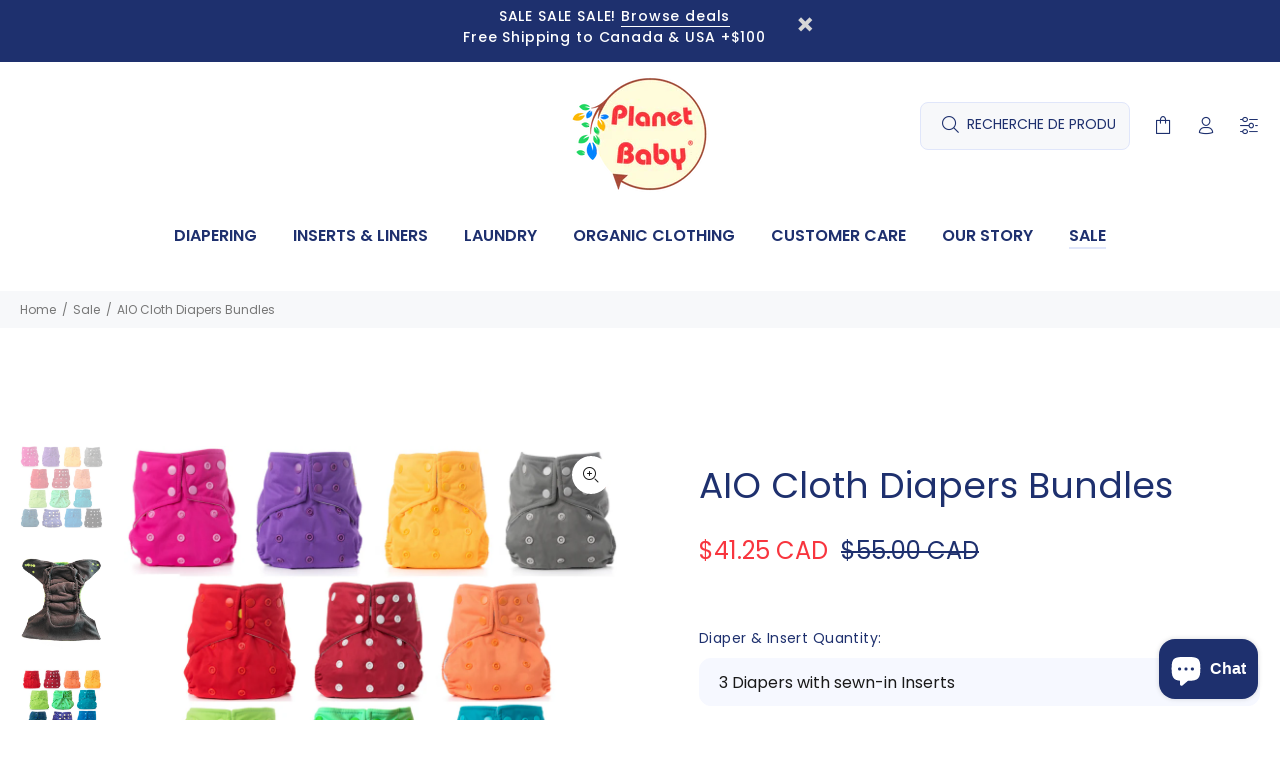

--- FILE ---
content_type: text/plain; charset=utf-8
request_url: https://sprout-app.thegoodapi.com/app/assets/cdn_key?shop_name=planet-baby-canada.myshopify.com
body_size: -541
content:
07df2d35-51f3-44cb-8cc7-dbb02be45bef

--- FILE ---
content_type: text/javascript; charset=utf-8
request_url: https://planetbaby.ca/products/aio-cloth-diapers-bundles.js
body_size: 2427
content:
{"id":6677246509142,"title":"AIO Cloth Diapers Bundles","handle":"aio-cloth-diapers-bundles","description":"\u003cp\u003eThe AIO system is as simple as you can get. No folding, no stuffing, no keeping track of covers: simply snap on your baby and go!\u003c\/p\u003e\n\u003cp\u003e\u003cstrong\u003eMade to Grow with Baby\u003c\/strong\u003e\u003c\/p\u003e\n\u003cul\u003e\n\u003cli\u003eOne size adjustable with snaps. They're non-bulky and have 4 size settings to fit babies weighing between 10lbs-35lbs. \u003c\/li\u003e\n\u003cli\u003eAdjustable rise and waist snap system allows 4 different size setting\u003c\/li\u003e\n\u003cli\u003eA double gusset prevents leaks while 2 hip snaps eliminate \"wing drop\".\u003c\/li\u003e\n\u003cli\u003eFashionable square wings feature square tabs with double rows of coordinating snaps for a trim fit around hips and newborn tummies. \u003c\/li\u003e\n\u003cli\u003eStretchy, gentle elastics \u003c\/li\u003e\n\u003cli\u003e\u003cspan\u003eUltra-absorbent bamboo charcoal liner with double gusset and a sewn-in 4-layer bamboo insert for maximum absorption. \u003c\/span\u003e\u003c\/li\u003e\n\u003c\/ul\u003e\n\u003cp\u003e\u003cstrong\u003eMaterials\u003c\/strong\u003e\u003c\/p\u003e\n\u003cul\u003e\n\u003cli\u003eInner lining:\u003cspan\u003e \u003c\/span\u003e\u003cspan\u003ebamboo charcoal liner and a sewn-in 4-layer bamboo insert.\u003c\/span\u003e\n\u003c\/li\u003e\n\u003cli\u003eThe outer fabric of the diaper covers is polyester waterproof breathable TPU.\u003c\/li\u003e\n\u003cli\u003eCPSIA Compliant: t\u003cspan\u003eested by a Consumer Product Safety Commission (CPSC) accepted test lab. Free from harmful chemicals, materials, and metals.\u003c\/span\u003e \u003c\/li\u003e\n\u003c\/ul\u003e\n\u003cul\u003e\u003c\/ul\u003e\n\u003ch3\u003e\u003cspan\u003e\u003cstrong\u003e\u003c\/strong\u003e\u003c\/span\u003e\u003c\/h3\u003e\n\u003cp\u003e \u003c\/p\u003e\n\u003ch3\u003e\u003cstrong\u003e\u003cspan\u003e\u003ca title=\"Large Cloth Diaper Pail Bag Liner by Planet Baby\" href=\"https:\/\/planetbaby.ca\/products\/cloth-diaper-pail-liner-bag\"\u003eDiaper Pail Liner\u003c\/a\u003e\u003c\/span\u003e\u003c\/strong\u003e\u003c\/h3\u003e\n\u003cp\u003e\u003cspan\u003ePlanet Baby Pail liners bags are large heavy duty liners that will fit almost any pail size and are perfect for soiled laundry and dirty cloth diapers.  Diaper pail liners are a must for cloth diapering. \u003c\/span\u003e\u003c\/p\u003e\n\u003cp\u003e \u003c\/p\u003e\n\u003cdiv style=\"text-align: center;\"\u003e\u003c\/div\u003e\n\u003ch3\u003e\u003cstrong\u003e\u003cspan\u003e\u003c\/span\u003e\u003c\/strong\u003e\u003c\/h3\u003e\n\u003ch3\u003e\u003cstrong\u003e\u003cspan\u003e\u003ca href=\"https:\/\/planetbaby.ca\/collections\/cloth-diapers\/products\/diaper-balm\" title=\"Diaper Cream by Planet Baby, cloth diaper safe\"\u003eBaby Skin Care\u003c\/a\u003e\u003c\/span\u003e \u003c\/strong\u003e\u003c\/h3\u003e\n\u003cp\u003ePlanet Baby diaper\u003cspan\u003e \u003c\/span\u003e\u003cstrong\u003e\u003ca href=\"https:\/\/planetbaby.ca\/collections\/cloth-diapers\/products\/diaper-balm\" title=\"Diaper Cream Baby Balm\"\u003ebaby balm\u003c\/a\u003e\u003c\/strong\u003e, Protects \u0026amp; Treats Diaper Rash. Handmade in Canada from organic ingredients and 100% natural ingredient. \u003c\/p\u003e\n\u003cp\u003e \u003c\/p\u003e\n\u003ch3\u003e\u003cstrong\u003e\u003cspan\u003e\u003ca href=\"https:\/\/planetbaby.ca\/products\/baby-laundry-detergent\" title=\"Baby Laundry Detergent strips\"\u003eBaby Laundry Detergents\u003c\/a\u003e \u003c\/span\u003e\u003c\/strong\u003e\u003c\/h3\u003e\n\u003cp\u003eOur preferred choice for baby laundry detergent is\u003cspan\u003e \u003c\/span\u003e\u003cstrong\u003e\u003ca href=\"https:\/\/planetbaby.ca\/products\/baby-laundry-detergent\" title=\"Planet Baby Baby Laundry Detergent Strips\"\u003eTru Earth Baby Eco-Strips\u003c\/a\u003e.\u003c\/strong\u003e\u003cspan\u003e \u003c\/span\u003eEach pack is ultra-concentrated, hypoallergenic, eco-friendly cleaning power into a tiny, pre-measured strip of detergent that you just toss in the wash. Its low-sudsing formula works in all types of washing machines, including high-efficiency (HE).\u003c\/p\u003e\n\u003cp\u003e  \u003c\/p\u003e\n\u003ch3\u003e\u003cstrong\u003e\u003cspan\u003e\u003ca href=\"https:\/\/planetbaby.ca\/pages\/cloth-diapers-care-instructions\" title=\"Cloth Diaper care information\"\u003eDiaper Care\u003c\/a\u003e \u003c\/span\u003e\u003c\/strong\u003e\u003c\/h3\u003e\n\u003cp\u003eSnap insert in place, and snap flaps just like disposable diapers, adjust to ensure a snug fit on your baby. For complete instructions, please review our recommended\u003cspan\u003e \u003c\/span\u003e\u003cstrong\u003e\u003ca href=\"https:\/\/planetbaby.ca\/pages\/cloth-diapers-care-instructions\" title=\"Planet Baby Cloth Diaper care Instructions\"\u003eDiaper Care information\u003c\/a\u003e\u003c\/strong\u003e.\u003c\/p\u003e","published_at":"2021-11-26T16:46:33-05:00","created_at":"2021-11-23T21:06:06-05:00","vendor":"Planet Baby","type":"Cloth Diapers","tags":["AIO Cloth Diapers","All-In-One Cloth Diapers","Cloth diaper packages","Reusable diapers","washable diapers"],"price":4125,"price_min":4125,"price_max":32250,"available":true,"price_varies":true,"compare_at_price":5500,"compare_at_price_min":5500,"compare_at_price_max":43000,"compare_at_price_varies":true,"variants":[{"id":39636132986966,"title":"3 Diapers with sewn-in Inserts \/ Bright Rainbow","option1":"3 Diapers with sewn-in Inserts","option2":"Bright Rainbow","option3":null,"sku":"","requires_shipping":true,"taxable":true,"featured_image":{"id":29472449593430,"product_id":6677246509142,"position":1,"created_at":"2022-01-25T15:20:43-05:00","updated_at":"2022-01-25T15:20:53-05:00","alt":null,"width":2500,"height":2500,"src":"https:\/\/cdn.shopify.com\/s\/files\/1\/0049\/5704\/4822\/products\/Rainbow-girl-v2_848b5da2-aec1-4dd9-872c-8c07ce9a7412.png?v=1643142053","variant_ids":[39636132986966,39636133249110,39636133511254,39636133773398]},"available":true,"name":"AIO Cloth Diapers Bundles - 3 Diapers with sewn-in Inserts \/ Bright Rainbow","public_title":"3 Diapers with sewn-in Inserts \/ Bright Rainbow","options":["3 Diapers with sewn-in Inserts","Bright Rainbow"],"price":4125,"weight":907,"compare_at_price":5500,"inventory_management":"shopify","barcode":null,"featured_media":{"alt":null,"id":21906115166294,"position":1,"preview_image":{"aspect_ratio":1.0,"height":2500,"width":2500,"src":"https:\/\/cdn.shopify.com\/s\/files\/1\/0049\/5704\/4822\/products\/Rainbow-girl-v2_848b5da2-aec1-4dd9-872c-8c07ce9a7412.png?v=1643142053"}},"requires_selling_plan":false,"selling_plan_allocations":[]},{"id":39636133019734,"title":"3 Diapers with sewn-in Inserts \/ Radiant Rainbow","option1":"3 Diapers with sewn-in Inserts","option2":"Radiant Rainbow","option3":null,"sku":"","requires_shipping":true,"taxable":true,"featured_image":{"id":29472449626198,"product_id":6677246509142,"position":3,"created_at":"2022-01-25T15:20:43-05:00","updated_at":"2022-02-02T15:27:48-05:00","alt":null,"width":2500,"height":2500,"src":"https:\/\/cdn.shopify.com\/s\/files\/1\/0049\/5704\/4822\/products\/Rainbow-boy-v2_1d96e5bb-f203-4914-803e-4a8b6d8b8ff7.png?v=1643833668","variant_ids":[39636133019734,39636133281878,39636133544022,39636133806166]},"available":true,"name":"AIO Cloth Diapers Bundles - 3 Diapers with sewn-in Inserts \/ Radiant Rainbow","public_title":"3 Diapers with sewn-in Inserts \/ Radiant Rainbow","options":["3 Diapers with sewn-in Inserts","Radiant Rainbow"],"price":4125,"weight":907,"compare_at_price":5500,"inventory_management":"shopify","barcode":null,"featured_media":{"alt":null,"id":21906115133526,"position":3,"preview_image":{"aspect_ratio":1.0,"height":2500,"width":2500,"src":"https:\/\/cdn.shopify.com\/s\/files\/1\/0049\/5704\/4822\/products\/Rainbow-boy-v2_1d96e5bb-f203-4914-803e-4a8b6d8b8ff7.png?v=1643833668"}},"requires_selling_plan":false,"selling_plan_allocations":[]},{"id":39636133249110,"title":"6 Diapers with sewn-in Inserts \/ Bright Rainbow","option1":"6 Diapers with sewn-in Inserts","option2":"Bright Rainbow","option3":null,"sku":"","requires_shipping":true,"taxable":true,"featured_image":{"id":29472449593430,"product_id":6677246509142,"position":1,"created_at":"2022-01-25T15:20:43-05:00","updated_at":"2022-01-25T15:20:53-05:00","alt":null,"width":2500,"height":2500,"src":"https:\/\/cdn.shopify.com\/s\/files\/1\/0049\/5704\/4822\/products\/Rainbow-girl-v2_848b5da2-aec1-4dd9-872c-8c07ce9a7412.png?v=1643142053","variant_ids":[39636132986966,39636133249110,39636133511254,39636133773398]},"available":true,"name":"AIO Cloth Diapers Bundles - 6 Diapers with sewn-in Inserts \/ Bright Rainbow","public_title":"6 Diapers with sewn-in Inserts \/ Bright Rainbow","options":["6 Diapers with sewn-in Inserts","Bright Rainbow"],"price":8250,"weight":1361,"compare_at_price":11000,"inventory_management":"shopify","barcode":null,"featured_media":{"alt":null,"id":21906115166294,"position":1,"preview_image":{"aspect_ratio":1.0,"height":2500,"width":2500,"src":"https:\/\/cdn.shopify.com\/s\/files\/1\/0049\/5704\/4822\/products\/Rainbow-girl-v2_848b5da2-aec1-4dd9-872c-8c07ce9a7412.png?v=1643142053"}},"requires_selling_plan":false,"selling_plan_allocations":[]},{"id":39636133281878,"title":"6 Diapers with sewn-in Inserts \/ Radiant Rainbow","option1":"6 Diapers with sewn-in Inserts","option2":"Radiant Rainbow","option3":null,"sku":"","requires_shipping":true,"taxable":true,"featured_image":{"id":29472449626198,"product_id":6677246509142,"position":3,"created_at":"2022-01-25T15:20:43-05:00","updated_at":"2022-02-02T15:27:48-05:00","alt":null,"width":2500,"height":2500,"src":"https:\/\/cdn.shopify.com\/s\/files\/1\/0049\/5704\/4822\/products\/Rainbow-boy-v2_1d96e5bb-f203-4914-803e-4a8b6d8b8ff7.png?v=1643833668","variant_ids":[39636133019734,39636133281878,39636133544022,39636133806166]},"available":true,"name":"AIO Cloth Diapers Bundles - 6 Diapers with sewn-in Inserts \/ Radiant Rainbow","public_title":"6 Diapers with sewn-in Inserts \/ Radiant Rainbow","options":["6 Diapers with sewn-in Inserts","Radiant Rainbow"],"price":8250,"weight":1361,"compare_at_price":11000,"inventory_management":"shopify","barcode":null,"featured_media":{"alt":null,"id":21906115133526,"position":3,"preview_image":{"aspect_ratio":1.0,"height":2500,"width":2500,"src":"https:\/\/cdn.shopify.com\/s\/files\/1\/0049\/5704\/4822\/products\/Rainbow-boy-v2_1d96e5bb-f203-4914-803e-4a8b6d8b8ff7.png?v=1643833668"}},"requires_selling_plan":false,"selling_plan_allocations":[]},{"id":39636133511254,"title":"12 Diapers with sewn-in Inserts \/ Bright Rainbow","option1":"12 Diapers with sewn-in Inserts","option2":"Bright Rainbow","option3":null,"sku":"","requires_shipping":true,"taxable":true,"featured_image":{"id":29472449593430,"product_id":6677246509142,"position":1,"created_at":"2022-01-25T15:20:43-05:00","updated_at":"2022-01-25T15:20:53-05:00","alt":null,"width":2500,"height":2500,"src":"https:\/\/cdn.shopify.com\/s\/files\/1\/0049\/5704\/4822\/products\/Rainbow-girl-v2_848b5da2-aec1-4dd9-872c-8c07ce9a7412.png?v=1643142053","variant_ids":[39636132986966,39636133249110,39636133511254,39636133773398]},"available":true,"name":"AIO Cloth Diapers Bundles - 12 Diapers with sewn-in Inserts \/ Bright Rainbow","public_title":"12 Diapers with sewn-in Inserts \/ Bright Rainbow","options":["12 Diapers with sewn-in Inserts","Bright Rainbow"],"price":16125,"weight":1361,"compare_at_price":21500,"inventory_management":"shopify","barcode":null,"featured_media":{"alt":null,"id":21906115166294,"position":1,"preview_image":{"aspect_ratio":1.0,"height":2500,"width":2500,"src":"https:\/\/cdn.shopify.com\/s\/files\/1\/0049\/5704\/4822\/products\/Rainbow-girl-v2_848b5da2-aec1-4dd9-872c-8c07ce9a7412.png?v=1643142053"}},"requires_selling_plan":false,"selling_plan_allocations":[]},{"id":39636133544022,"title":"12 Diapers with sewn-in Inserts \/ Radiant Rainbow","option1":"12 Diapers with sewn-in Inserts","option2":"Radiant Rainbow","option3":null,"sku":"","requires_shipping":true,"taxable":true,"featured_image":{"id":29472449626198,"product_id":6677246509142,"position":3,"created_at":"2022-01-25T15:20:43-05:00","updated_at":"2022-02-02T15:27:48-05:00","alt":null,"width":2500,"height":2500,"src":"https:\/\/cdn.shopify.com\/s\/files\/1\/0049\/5704\/4822\/products\/Rainbow-boy-v2_1d96e5bb-f203-4914-803e-4a8b6d8b8ff7.png?v=1643833668","variant_ids":[39636133019734,39636133281878,39636133544022,39636133806166]},"available":true,"name":"AIO Cloth Diapers Bundles - 12 Diapers with sewn-in Inserts \/ Radiant Rainbow","public_title":"12 Diapers with sewn-in Inserts \/ Radiant Rainbow","options":["12 Diapers with sewn-in Inserts","Radiant Rainbow"],"price":16125,"weight":1361,"compare_at_price":21500,"inventory_management":"shopify","barcode":null,"featured_media":{"alt":null,"id":21906115133526,"position":3,"preview_image":{"aspect_ratio":1.0,"height":2500,"width":2500,"src":"https:\/\/cdn.shopify.com\/s\/files\/1\/0049\/5704\/4822\/products\/Rainbow-boy-v2_1d96e5bb-f203-4914-803e-4a8b6d8b8ff7.png?v=1643833668"}},"requires_selling_plan":false,"selling_plan_allocations":[]},{"id":39636133773398,"title":"24 Diapers with sewn-in Inserts \/ Bright Rainbow","option1":"24 Diapers with sewn-in Inserts","option2":"Bright Rainbow","option3":null,"sku":"","requires_shipping":true,"taxable":true,"featured_image":{"id":29472449593430,"product_id":6677246509142,"position":1,"created_at":"2022-01-25T15:20:43-05:00","updated_at":"2022-01-25T15:20:53-05:00","alt":null,"width":2500,"height":2500,"src":"https:\/\/cdn.shopify.com\/s\/files\/1\/0049\/5704\/4822\/products\/Rainbow-girl-v2_848b5da2-aec1-4dd9-872c-8c07ce9a7412.png?v=1643142053","variant_ids":[39636132986966,39636133249110,39636133511254,39636133773398]},"available":true,"name":"AIO Cloth Diapers Bundles - 24 Diapers with sewn-in Inserts \/ Bright Rainbow","public_title":"24 Diapers with sewn-in Inserts \/ Bright Rainbow","options":["24 Diapers with sewn-in Inserts","Bright Rainbow"],"price":32250,"weight":1361,"compare_at_price":43000,"inventory_management":"shopify","barcode":null,"featured_media":{"alt":null,"id":21906115166294,"position":1,"preview_image":{"aspect_ratio":1.0,"height":2500,"width":2500,"src":"https:\/\/cdn.shopify.com\/s\/files\/1\/0049\/5704\/4822\/products\/Rainbow-girl-v2_848b5da2-aec1-4dd9-872c-8c07ce9a7412.png?v=1643142053"}},"requires_selling_plan":false,"selling_plan_allocations":[]},{"id":39636133806166,"title":"24 Diapers with sewn-in Inserts \/ Radiant Rainbow","option1":"24 Diapers with sewn-in Inserts","option2":"Radiant Rainbow","option3":null,"sku":"","requires_shipping":true,"taxable":true,"featured_image":{"id":29472449626198,"product_id":6677246509142,"position":3,"created_at":"2022-01-25T15:20:43-05:00","updated_at":"2022-02-02T15:27:48-05:00","alt":null,"width":2500,"height":2500,"src":"https:\/\/cdn.shopify.com\/s\/files\/1\/0049\/5704\/4822\/products\/Rainbow-boy-v2_1d96e5bb-f203-4914-803e-4a8b6d8b8ff7.png?v=1643833668","variant_ids":[39636133019734,39636133281878,39636133544022,39636133806166]},"available":true,"name":"AIO Cloth Diapers Bundles - 24 Diapers with sewn-in Inserts \/ Radiant Rainbow","public_title":"24 Diapers with sewn-in Inserts \/ Radiant Rainbow","options":["24 Diapers with sewn-in Inserts","Radiant Rainbow"],"price":32250,"weight":1361,"compare_at_price":43000,"inventory_management":"shopify","barcode":null,"featured_media":{"alt":null,"id":21906115133526,"position":3,"preview_image":{"aspect_ratio":1.0,"height":2500,"width":2500,"src":"https:\/\/cdn.shopify.com\/s\/files\/1\/0049\/5704\/4822\/products\/Rainbow-boy-v2_1d96e5bb-f203-4914-803e-4a8b6d8b8ff7.png?v=1643833668"}},"requires_selling_plan":false,"selling_plan_allocations":[]}],"images":["\/\/cdn.shopify.com\/s\/files\/1\/0049\/5704\/4822\/products\/Rainbow-girl-v2_848b5da2-aec1-4dd9-872c-8c07ce9a7412.png?v=1643142053","\/\/cdn.shopify.com\/s\/files\/1\/0049\/5704\/4822\/products\/allinonebamboocharcoalplanetbabyinner.png?v=1643833668","\/\/cdn.shopify.com\/s\/files\/1\/0049\/5704\/4822\/products\/Rainbow-boy-v2_1d96e5bb-f203-4914-803e-4a8b6d8b8ff7.png?v=1643833668","\/\/cdn.shopify.com\/s\/files\/1\/0049\/5704\/4822\/products\/1-IMG_5911-Edit_0dc3a7c3-2e09-4e0a-b7a6-4b1368a3f73a.jpg?v=1643833668","\/\/cdn.shopify.com\/s\/files\/1\/0049\/5704\/4822\/products\/TestedPB_fb09bd20-d37b-4fcb-bccd-272c80772a2c.png?v=1643833668"],"featured_image":"\/\/cdn.shopify.com\/s\/files\/1\/0049\/5704\/4822\/products\/Rainbow-girl-v2_848b5da2-aec1-4dd9-872c-8c07ce9a7412.png?v=1643142053","options":[{"name":"Diaper \u0026 Insert Quantity","position":1,"values":["3 Diapers with sewn-in Inserts","6 Diapers with sewn-in Inserts","12 Diapers with sewn-in Inserts","24 Diapers with sewn-in Inserts"]},{"name":"Choose a Collection","position":2,"values":["Bright Rainbow","Radiant Rainbow"]}],"url":"\/products\/aio-cloth-diapers-bundles","media":[{"alt":null,"id":21906115166294,"position":1,"preview_image":{"aspect_ratio":1.0,"height":2500,"width":2500,"src":"https:\/\/cdn.shopify.com\/s\/files\/1\/0049\/5704\/4822\/products\/Rainbow-girl-v2_848b5da2-aec1-4dd9-872c-8c07ce9a7412.png?v=1643142053"},"aspect_ratio":1.0,"height":2500,"media_type":"image","src":"https:\/\/cdn.shopify.com\/s\/files\/1\/0049\/5704\/4822\/products\/Rainbow-girl-v2_848b5da2-aec1-4dd9-872c-8c07ce9a7412.png?v=1643142053","width":2500},{"alt":null,"id":21946445529174,"position":2,"preview_image":{"aspect_ratio":0.83,"height":2048,"width":1700,"src":"https:\/\/cdn.shopify.com\/s\/files\/1\/0049\/5704\/4822\/products\/allinonebamboocharcoalplanetbabyinner.png?v=1643833668"},"aspect_ratio":0.83,"height":2048,"media_type":"image","src":"https:\/\/cdn.shopify.com\/s\/files\/1\/0049\/5704\/4822\/products\/allinonebamboocharcoalplanetbabyinner.png?v=1643833668","width":1700},{"alt":null,"id":21906115133526,"position":3,"preview_image":{"aspect_ratio":1.0,"height":2500,"width":2500,"src":"https:\/\/cdn.shopify.com\/s\/files\/1\/0049\/5704\/4822\/products\/Rainbow-boy-v2_1d96e5bb-f203-4914-803e-4a8b6d8b8ff7.png?v=1643833668"},"aspect_ratio":1.0,"height":2500,"media_type":"image","src":"https:\/\/cdn.shopify.com\/s\/files\/1\/0049\/5704\/4822\/products\/Rainbow-boy-v2_1d96e5bb-f203-4914-803e-4a8b6d8b8ff7.png?v=1643833668","width":2500},{"alt":null,"id":21641411100758,"position":4,"preview_image":{"aspect_ratio":1.5,"height":2000,"width":3000,"src":"https:\/\/cdn.shopify.com\/s\/files\/1\/0049\/5704\/4822\/products\/1-IMG_5911-Edit_0dc3a7c3-2e09-4e0a-b7a6-4b1368a3f73a.jpg?v=1643833668"},"aspect_ratio":1.5,"height":2000,"media_type":"image","src":"https:\/\/cdn.shopify.com\/s\/files\/1\/0049\/5704\/4822\/products\/1-IMG_5911-Edit_0dc3a7c3-2e09-4e0a-b7a6-4b1368a3f73a.jpg?v=1643833668","width":3000},{"alt":null,"id":21641411264598,"position":5,"preview_image":{"aspect_ratio":1.0,"height":1500,"width":1500,"src":"https:\/\/cdn.shopify.com\/s\/files\/1\/0049\/5704\/4822\/products\/TestedPB_fb09bd20-d37b-4fcb-bccd-272c80772a2c.png?v=1643833668"},"aspect_ratio":1.0,"height":1500,"media_type":"image","src":"https:\/\/cdn.shopify.com\/s\/files\/1\/0049\/5704\/4822\/products\/TestedPB_fb09bd20-d37b-4fcb-bccd-272c80772a2c.png?v=1643833668","width":1500}],"requires_selling_plan":false,"selling_plan_groups":[]}

--- FILE ---
content_type: text/plain; charset=utf-8
request_url: https://sprout-app.thegoodapi.com/app/assets/cdn_key?shop_name=planet-baby-canada.myshopify.com
body_size: -424
content:
07df2d35-51f3-44cb-8cc7-dbb02be45bef

--- FILE ---
content_type: text/javascript; charset=utf-8
request_url: https://planetbaby.ca/products/aio-cloth-diapers-bundles.js
body_size: 2430
content:
{"id":6677246509142,"title":"AIO Cloth Diapers Bundles","handle":"aio-cloth-diapers-bundles","description":"\u003cp\u003eThe AIO system is as simple as you can get. No folding, no stuffing, no keeping track of covers: simply snap on your baby and go!\u003c\/p\u003e\n\u003cp\u003e\u003cstrong\u003eMade to Grow with Baby\u003c\/strong\u003e\u003c\/p\u003e\n\u003cul\u003e\n\u003cli\u003eOne size adjustable with snaps. They're non-bulky and have 4 size settings to fit babies weighing between 10lbs-35lbs. \u003c\/li\u003e\n\u003cli\u003eAdjustable rise and waist snap system allows 4 different size setting\u003c\/li\u003e\n\u003cli\u003eA double gusset prevents leaks while 2 hip snaps eliminate \"wing drop\".\u003c\/li\u003e\n\u003cli\u003eFashionable square wings feature square tabs with double rows of coordinating snaps for a trim fit around hips and newborn tummies. \u003c\/li\u003e\n\u003cli\u003eStretchy, gentle elastics \u003c\/li\u003e\n\u003cli\u003e\u003cspan\u003eUltra-absorbent bamboo charcoal liner with double gusset and a sewn-in 4-layer bamboo insert for maximum absorption. \u003c\/span\u003e\u003c\/li\u003e\n\u003c\/ul\u003e\n\u003cp\u003e\u003cstrong\u003eMaterials\u003c\/strong\u003e\u003c\/p\u003e\n\u003cul\u003e\n\u003cli\u003eInner lining:\u003cspan\u003e \u003c\/span\u003e\u003cspan\u003ebamboo charcoal liner and a sewn-in 4-layer bamboo insert.\u003c\/span\u003e\n\u003c\/li\u003e\n\u003cli\u003eThe outer fabric of the diaper covers is polyester waterproof breathable TPU.\u003c\/li\u003e\n\u003cli\u003eCPSIA Compliant: t\u003cspan\u003eested by a Consumer Product Safety Commission (CPSC) accepted test lab. Free from harmful chemicals, materials, and metals.\u003c\/span\u003e \u003c\/li\u003e\n\u003c\/ul\u003e\n\u003cul\u003e\u003c\/ul\u003e\n\u003ch3\u003e\u003cspan\u003e\u003cstrong\u003e\u003c\/strong\u003e\u003c\/span\u003e\u003c\/h3\u003e\n\u003cp\u003e \u003c\/p\u003e\n\u003ch3\u003e\u003cstrong\u003e\u003cspan\u003e\u003ca title=\"Large Cloth Diaper Pail Bag Liner by Planet Baby\" href=\"https:\/\/planetbaby.ca\/products\/cloth-diaper-pail-liner-bag\"\u003eDiaper Pail Liner\u003c\/a\u003e\u003c\/span\u003e\u003c\/strong\u003e\u003c\/h3\u003e\n\u003cp\u003e\u003cspan\u003ePlanet Baby Pail liners bags are large heavy duty liners that will fit almost any pail size and are perfect for soiled laundry and dirty cloth diapers.  Diaper pail liners are a must for cloth diapering. \u003c\/span\u003e\u003c\/p\u003e\n\u003cp\u003e \u003c\/p\u003e\n\u003cdiv style=\"text-align: center;\"\u003e\u003c\/div\u003e\n\u003ch3\u003e\u003cstrong\u003e\u003cspan\u003e\u003c\/span\u003e\u003c\/strong\u003e\u003c\/h3\u003e\n\u003ch3\u003e\u003cstrong\u003e\u003cspan\u003e\u003ca href=\"https:\/\/planetbaby.ca\/collections\/cloth-diapers\/products\/diaper-balm\" title=\"Diaper Cream by Planet Baby, cloth diaper safe\"\u003eBaby Skin Care\u003c\/a\u003e\u003c\/span\u003e \u003c\/strong\u003e\u003c\/h3\u003e\n\u003cp\u003ePlanet Baby diaper\u003cspan\u003e \u003c\/span\u003e\u003cstrong\u003e\u003ca href=\"https:\/\/planetbaby.ca\/collections\/cloth-diapers\/products\/diaper-balm\" title=\"Diaper Cream Baby Balm\"\u003ebaby balm\u003c\/a\u003e\u003c\/strong\u003e, Protects \u0026amp; Treats Diaper Rash. Handmade in Canada from organic ingredients and 100% natural ingredient. \u003c\/p\u003e\n\u003cp\u003e \u003c\/p\u003e\n\u003ch3\u003e\u003cstrong\u003e\u003cspan\u003e\u003ca href=\"https:\/\/planetbaby.ca\/products\/baby-laundry-detergent\" title=\"Baby Laundry Detergent strips\"\u003eBaby Laundry Detergents\u003c\/a\u003e \u003c\/span\u003e\u003c\/strong\u003e\u003c\/h3\u003e\n\u003cp\u003eOur preferred choice for baby laundry detergent is\u003cspan\u003e \u003c\/span\u003e\u003cstrong\u003e\u003ca href=\"https:\/\/planetbaby.ca\/products\/baby-laundry-detergent\" title=\"Planet Baby Baby Laundry Detergent Strips\"\u003eTru Earth Baby Eco-Strips\u003c\/a\u003e.\u003c\/strong\u003e\u003cspan\u003e \u003c\/span\u003eEach pack is ultra-concentrated, hypoallergenic, eco-friendly cleaning power into a tiny, pre-measured strip of detergent that you just toss in the wash. Its low-sudsing formula works in all types of washing machines, including high-efficiency (HE).\u003c\/p\u003e\n\u003cp\u003e  \u003c\/p\u003e\n\u003ch3\u003e\u003cstrong\u003e\u003cspan\u003e\u003ca href=\"https:\/\/planetbaby.ca\/pages\/cloth-diapers-care-instructions\" title=\"Cloth Diaper care information\"\u003eDiaper Care\u003c\/a\u003e \u003c\/span\u003e\u003c\/strong\u003e\u003c\/h3\u003e\n\u003cp\u003eSnap insert in place, and snap flaps just like disposable diapers, adjust to ensure a snug fit on your baby. For complete instructions, please review our recommended\u003cspan\u003e \u003c\/span\u003e\u003cstrong\u003e\u003ca href=\"https:\/\/planetbaby.ca\/pages\/cloth-diapers-care-instructions\" title=\"Planet Baby Cloth Diaper care Instructions\"\u003eDiaper Care information\u003c\/a\u003e\u003c\/strong\u003e.\u003c\/p\u003e","published_at":"2021-11-26T16:46:33-05:00","created_at":"2021-11-23T21:06:06-05:00","vendor":"Planet Baby","type":"Cloth Diapers","tags":["AIO Cloth Diapers","All-In-One Cloth Diapers","Cloth diaper packages","Reusable diapers","washable diapers"],"price":4125,"price_min":4125,"price_max":32250,"available":true,"price_varies":true,"compare_at_price":5500,"compare_at_price_min":5500,"compare_at_price_max":43000,"compare_at_price_varies":true,"variants":[{"id":39636132986966,"title":"3 Diapers with sewn-in Inserts \/ Bright Rainbow","option1":"3 Diapers with sewn-in Inserts","option2":"Bright Rainbow","option3":null,"sku":"","requires_shipping":true,"taxable":true,"featured_image":{"id":29472449593430,"product_id":6677246509142,"position":1,"created_at":"2022-01-25T15:20:43-05:00","updated_at":"2022-01-25T15:20:53-05:00","alt":null,"width":2500,"height":2500,"src":"https:\/\/cdn.shopify.com\/s\/files\/1\/0049\/5704\/4822\/products\/Rainbow-girl-v2_848b5da2-aec1-4dd9-872c-8c07ce9a7412.png?v=1643142053","variant_ids":[39636132986966,39636133249110,39636133511254,39636133773398]},"available":true,"name":"AIO Cloth Diapers Bundles - 3 Diapers with sewn-in Inserts \/ Bright Rainbow","public_title":"3 Diapers with sewn-in Inserts \/ Bright Rainbow","options":["3 Diapers with sewn-in Inserts","Bright Rainbow"],"price":4125,"weight":907,"compare_at_price":5500,"inventory_management":"shopify","barcode":null,"featured_media":{"alt":null,"id":21906115166294,"position":1,"preview_image":{"aspect_ratio":1.0,"height":2500,"width":2500,"src":"https:\/\/cdn.shopify.com\/s\/files\/1\/0049\/5704\/4822\/products\/Rainbow-girl-v2_848b5da2-aec1-4dd9-872c-8c07ce9a7412.png?v=1643142053"}},"requires_selling_plan":false,"selling_plan_allocations":[]},{"id":39636133019734,"title":"3 Diapers with sewn-in Inserts \/ Radiant Rainbow","option1":"3 Diapers with sewn-in Inserts","option2":"Radiant Rainbow","option3":null,"sku":"","requires_shipping":true,"taxable":true,"featured_image":{"id":29472449626198,"product_id":6677246509142,"position":3,"created_at":"2022-01-25T15:20:43-05:00","updated_at":"2022-02-02T15:27:48-05:00","alt":null,"width":2500,"height":2500,"src":"https:\/\/cdn.shopify.com\/s\/files\/1\/0049\/5704\/4822\/products\/Rainbow-boy-v2_1d96e5bb-f203-4914-803e-4a8b6d8b8ff7.png?v=1643833668","variant_ids":[39636133019734,39636133281878,39636133544022,39636133806166]},"available":true,"name":"AIO Cloth Diapers Bundles - 3 Diapers with sewn-in Inserts \/ Radiant Rainbow","public_title":"3 Diapers with sewn-in Inserts \/ Radiant Rainbow","options":["3 Diapers with sewn-in Inserts","Radiant Rainbow"],"price":4125,"weight":907,"compare_at_price":5500,"inventory_management":"shopify","barcode":null,"featured_media":{"alt":null,"id":21906115133526,"position":3,"preview_image":{"aspect_ratio":1.0,"height":2500,"width":2500,"src":"https:\/\/cdn.shopify.com\/s\/files\/1\/0049\/5704\/4822\/products\/Rainbow-boy-v2_1d96e5bb-f203-4914-803e-4a8b6d8b8ff7.png?v=1643833668"}},"requires_selling_plan":false,"selling_plan_allocations":[]},{"id":39636133249110,"title":"6 Diapers with sewn-in Inserts \/ Bright Rainbow","option1":"6 Diapers with sewn-in Inserts","option2":"Bright Rainbow","option3":null,"sku":"","requires_shipping":true,"taxable":true,"featured_image":{"id":29472449593430,"product_id":6677246509142,"position":1,"created_at":"2022-01-25T15:20:43-05:00","updated_at":"2022-01-25T15:20:53-05:00","alt":null,"width":2500,"height":2500,"src":"https:\/\/cdn.shopify.com\/s\/files\/1\/0049\/5704\/4822\/products\/Rainbow-girl-v2_848b5da2-aec1-4dd9-872c-8c07ce9a7412.png?v=1643142053","variant_ids":[39636132986966,39636133249110,39636133511254,39636133773398]},"available":true,"name":"AIO Cloth Diapers Bundles - 6 Diapers with sewn-in Inserts \/ Bright Rainbow","public_title":"6 Diapers with sewn-in Inserts \/ Bright Rainbow","options":["6 Diapers with sewn-in Inserts","Bright Rainbow"],"price":8250,"weight":1361,"compare_at_price":11000,"inventory_management":"shopify","barcode":null,"featured_media":{"alt":null,"id":21906115166294,"position":1,"preview_image":{"aspect_ratio":1.0,"height":2500,"width":2500,"src":"https:\/\/cdn.shopify.com\/s\/files\/1\/0049\/5704\/4822\/products\/Rainbow-girl-v2_848b5da2-aec1-4dd9-872c-8c07ce9a7412.png?v=1643142053"}},"requires_selling_plan":false,"selling_plan_allocations":[]},{"id":39636133281878,"title":"6 Diapers with sewn-in Inserts \/ Radiant Rainbow","option1":"6 Diapers with sewn-in Inserts","option2":"Radiant Rainbow","option3":null,"sku":"","requires_shipping":true,"taxable":true,"featured_image":{"id":29472449626198,"product_id":6677246509142,"position":3,"created_at":"2022-01-25T15:20:43-05:00","updated_at":"2022-02-02T15:27:48-05:00","alt":null,"width":2500,"height":2500,"src":"https:\/\/cdn.shopify.com\/s\/files\/1\/0049\/5704\/4822\/products\/Rainbow-boy-v2_1d96e5bb-f203-4914-803e-4a8b6d8b8ff7.png?v=1643833668","variant_ids":[39636133019734,39636133281878,39636133544022,39636133806166]},"available":true,"name":"AIO Cloth Diapers Bundles - 6 Diapers with sewn-in Inserts \/ Radiant Rainbow","public_title":"6 Diapers with sewn-in Inserts \/ Radiant Rainbow","options":["6 Diapers with sewn-in Inserts","Radiant Rainbow"],"price":8250,"weight":1361,"compare_at_price":11000,"inventory_management":"shopify","barcode":null,"featured_media":{"alt":null,"id":21906115133526,"position":3,"preview_image":{"aspect_ratio":1.0,"height":2500,"width":2500,"src":"https:\/\/cdn.shopify.com\/s\/files\/1\/0049\/5704\/4822\/products\/Rainbow-boy-v2_1d96e5bb-f203-4914-803e-4a8b6d8b8ff7.png?v=1643833668"}},"requires_selling_plan":false,"selling_plan_allocations":[]},{"id":39636133511254,"title":"12 Diapers with sewn-in Inserts \/ Bright Rainbow","option1":"12 Diapers with sewn-in Inserts","option2":"Bright Rainbow","option3":null,"sku":"","requires_shipping":true,"taxable":true,"featured_image":{"id":29472449593430,"product_id":6677246509142,"position":1,"created_at":"2022-01-25T15:20:43-05:00","updated_at":"2022-01-25T15:20:53-05:00","alt":null,"width":2500,"height":2500,"src":"https:\/\/cdn.shopify.com\/s\/files\/1\/0049\/5704\/4822\/products\/Rainbow-girl-v2_848b5da2-aec1-4dd9-872c-8c07ce9a7412.png?v=1643142053","variant_ids":[39636132986966,39636133249110,39636133511254,39636133773398]},"available":true,"name":"AIO Cloth Diapers Bundles - 12 Diapers with sewn-in Inserts \/ Bright Rainbow","public_title":"12 Diapers with sewn-in Inserts \/ Bright Rainbow","options":["12 Diapers with sewn-in Inserts","Bright Rainbow"],"price":16125,"weight":1361,"compare_at_price":21500,"inventory_management":"shopify","barcode":null,"featured_media":{"alt":null,"id":21906115166294,"position":1,"preview_image":{"aspect_ratio":1.0,"height":2500,"width":2500,"src":"https:\/\/cdn.shopify.com\/s\/files\/1\/0049\/5704\/4822\/products\/Rainbow-girl-v2_848b5da2-aec1-4dd9-872c-8c07ce9a7412.png?v=1643142053"}},"requires_selling_plan":false,"selling_plan_allocations":[]},{"id":39636133544022,"title":"12 Diapers with sewn-in Inserts \/ Radiant Rainbow","option1":"12 Diapers with sewn-in Inserts","option2":"Radiant Rainbow","option3":null,"sku":"","requires_shipping":true,"taxable":true,"featured_image":{"id":29472449626198,"product_id":6677246509142,"position":3,"created_at":"2022-01-25T15:20:43-05:00","updated_at":"2022-02-02T15:27:48-05:00","alt":null,"width":2500,"height":2500,"src":"https:\/\/cdn.shopify.com\/s\/files\/1\/0049\/5704\/4822\/products\/Rainbow-boy-v2_1d96e5bb-f203-4914-803e-4a8b6d8b8ff7.png?v=1643833668","variant_ids":[39636133019734,39636133281878,39636133544022,39636133806166]},"available":true,"name":"AIO Cloth Diapers Bundles - 12 Diapers with sewn-in Inserts \/ Radiant Rainbow","public_title":"12 Diapers with sewn-in Inserts \/ Radiant Rainbow","options":["12 Diapers with sewn-in Inserts","Radiant Rainbow"],"price":16125,"weight":1361,"compare_at_price":21500,"inventory_management":"shopify","barcode":null,"featured_media":{"alt":null,"id":21906115133526,"position":3,"preview_image":{"aspect_ratio":1.0,"height":2500,"width":2500,"src":"https:\/\/cdn.shopify.com\/s\/files\/1\/0049\/5704\/4822\/products\/Rainbow-boy-v2_1d96e5bb-f203-4914-803e-4a8b6d8b8ff7.png?v=1643833668"}},"requires_selling_plan":false,"selling_plan_allocations":[]},{"id":39636133773398,"title":"24 Diapers with sewn-in Inserts \/ Bright Rainbow","option1":"24 Diapers with sewn-in Inserts","option2":"Bright Rainbow","option3":null,"sku":"","requires_shipping":true,"taxable":true,"featured_image":{"id":29472449593430,"product_id":6677246509142,"position":1,"created_at":"2022-01-25T15:20:43-05:00","updated_at":"2022-01-25T15:20:53-05:00","alt":null,"width":2500,"height":2500,"src":"https:\/\/cdn.shopify.com\/s\/files\/1\/0049\/5704\/4822\/products\/Rainbow-girl-v2_848b5da2-aec1-4dd9-872c-8c07ce9a7412.png?v=1643142053","variant_ids":[39636132986966,39636133249110,39636133511254,39636133773398]},"available":true,"name":"AIO Cloth Diapers Bundles - 24 Diapers with sewn-in Inserts \/ Bright Rainbow","public_title":"24 Diapers with sewn-in Inserts \/ Bright Rainbow","options":["24 Diapers with sewn-in Inserts","Bright Rainbow"],"price":32250,"weight":1361,"compare_at_price":43000,"inventory_management":"shopify","barcode":null,"featured_media":{"alt":null,"id":21906115166294,"position":1,"preview_image":{"aspect_ratio":1.0,"height":2500,"width":2500,"src":"https:\/\/cdn.shopify.com\/s\/files\/1\/0049\/5704\/4822\/products\/Rainbow-girl-v2_848b5da2-aec1-4dd9-872c-8c07ce9a7412.png?v=1643142053"}},"requires_selling_plan":false,"selling_plan_allocations":[]},{"id":39636133806166,"title":"24 Diapers with sewn-in Inserts \/ Radiant Rainbow","option1":"24 Diapers with sewn-in Inserts","option2":"Radiant Rainbow","option3":null,"sku":"","requires_shipping":true,"taxable":true,"featured_image":{"id":29472449626198,"product_id":6677246509142,"position":3,"created_at":"2022-01-25T15:20:43-05:00","updated_at":"2022-02-02T15:27:48-05:00","alt":null,"width":2500,"height":2500,"src":"https:\/\/cdn.shopify.com\/s\/files\/1\/0049\/5704\/4822\/products\/Rainbow-boy-v2_1d96e5bb-f203-4914-803e-4a8b6d8b8ff7.png?v=1643833668","variant_ids":[39636133019734,39636133281878,39636133544022,39636133806166]},"available":true,"name":"AIO Cloth Diapers Bundles - 24 Diapers with sewn-in Inserts \/ Radiant Rainbow","public_title":"24 Diapers with sewn-in Inserts \/ Radiant Rainbow","options":["24 Diapers with sewn-in Inserts","Radiant Rainbow"],"price":32250,"weight":1361,"compare_at_price":43000,"inventory_management":"shopify","barcode":null,"featured_media":{"alt":null,"id":21906115133526,"position":3,"preview_image":{"aspect_ratio":1.0,"height":2500,"width":2500,"src":"https:\/\/cdn.shopify.com\/s\/files\/1\/0049\/5704\/4822\/products\/Rainbow-boy-v2_1d96e5bb-f203-4914-803e-4a8b6d8b8ff7.png?v=1643833668"}},"requires_selling_plan":false,"selling_plan_allocations":[]}],"images":["\/\/cdn.shopify.com\/s\/files\/1\/0049\/5704\/4822\/products\/Rainbow-girl-v2_848b5da2-aec1-4dd9-872c-8c07ce9a7412.png?v=1643142053","\/\/cdn.shopify.com\/s\/files\/1\/0049\/5704\/4822\/products\/allinonebamboocharcoalplanetbabyinner.png?v=1643833668","\/\/cdn.shopify.com\/s\/files\/1\/0049\/5704\/4822\/products\/Rainbow-boy-v2_1d96e5bb-f203-4914-803e-4a8b6d8b8ff7.png?v=1643833668","\/\/cdn.shopify.com\/s\/files\/1\/0049\/5704\/4822\/products\/1-IMG_5911-Edit_0dc3a7c3-2e09-4e0a-b7a6-4b1368a3f73a.jpg?v=1643833668","\/\/cdn.shopify.com\/s\/files\/1\/0049\/5704\/4822\/products\/TestedPB_fb09bd20-d37b-4fcb-bccd-272c80772a2c.png?v=1643833668"],"featured_image":"\/\/cdn.shopify.com\/s\/files\/1\/0049\/5704\/4822\/products\/Rainbow-girl-v2_848b5da2-aec1-4dd9-872c-8c07ce9a7412.png?v=1643142053","options":[{"name":"Diaper \u0026 Insert Quantity","position":1,"values":["3 Diapers with sewn-in Inserts","6 Diapers with sewn-in Inserts","12 Diapers with sewn-in Inserts","24 Diapers with sewn-in Inserts"]},{"name":"Choose a Collection","position":2,"values":["Bright Rainbow","Radiant Rainbow"]}],"url":"\/products\/aio-cloth-diapers-bundles","media":[{"alt":null,"id":21906115166294,"position":1,"preview_image":{"aspect_ratio":1.0,"height":2500,"width":2500,"src":"https:\/\/cdn.shopify.com\/s\/files\/1\/0049\/5704\/4822\/products\/Rainbow-girl-v2_848b5da2-aec1-4dd9-872c-8c07ce9a7412.png?v=1643142053"},"aspect_ratio":1.0,"height":2500,"media_type":"image","src":"https:\/\/cdn.shopify.com\/s\/files\/1\/0049\/5704\/4822\/products\/Rainbow-girl-v2_848b5da2-aec1-4dd9-872c-8c07ce9a7412.png?v=1643142053","width":2500},{"alt":null,"id":21946445529174,"position":2,"preview_image":{"aspect_ratio":0.83,"height":2048,"width":1700,"src":"https:\/\/cdn.shopify.com\/s\/files\/1\/0049\/5704\/4822\/products\/allinonebamboocharcoalplanetbabyinner.png?v=1643833668"},"aspect_ratio":0.83,"height":2048,"media_type":"image","src":"https:\/\/cdn.shopify.com\/s\/files\/1\/0049\/5704\/4822\/products\/allinonebamboocharcoalplanetbabyinner.png?v=1643833668","width":1700},{"alt":null,"id":21906115133526,"position":3,"preview_image":{"aspect_ratio":1.0,"height":2500,"width":2500,"src":"https:\/\/cdn.shopify.com\/s\/files\/1\/0049\/5704\/4822\/products\/Rainbow-boy-v2_1d96e5bb-f203-4914-803e-4a8b6d8b8ff7.png?v=1643833668"},"aspect_ratio":1.0,"height":2500,"media_type":"image","src":"https:\/\/cdn.shopify.com\/s\/files\/1\/0049\/5704\/4822\/products\/Rainbow-boy-v2_1d96e5bb-f203-4914-803e-4a8b6d8b8ff7.png?v=1643833668","width":2500},{"alt":null,"id":21641411100758,"position":4,"preview_image":{"aspect_ratio":1.5,"height":2000,"width":3000,"src":"https:\/\/cdn.shopify.com\/s\/files\/1\/0049\/5704\/4822\/products\/1-IMG_5911-Edit_0dc3a7c3-2e09-4e0a-b7a6-4b1368a3f73a.jpg?v=1643833668"},"aspect_ratio":1.5,"height":2000,"media_type":"image","src":"https:\/\/cdn.shopify.com\/s\/files\/1\/0049\/5704\/4822\/products\/1-IMG_5911-Edit_0dc3a7c3-2e09-4e0a-b7a6-4b1368a3f73a.jpg?v=1643833668","width":3000},{"alt":null,"id":21641411264598,"position":5,"preview_image":{"aspect_ratio":1.0,"height":1500,"width":1500,"src":"https:\/\/cdn.shopify.com\/s\/files\/1\/0049\/5704\/4822\/products\/TestedPB_fb09bd20-d37b-4fcb-bccd-272c80772a2c.png?v=1643833668"},"aspect_ratio":1.0,"height":1500,"media_type":"image","src":"https:\/\/cdn.shopify.com\/s\/files\/1\/0049\/5704\/4822\/products\/TestedPB_fb09bd20-d37b-4fcb-bccd-272c80772a2c.png?v=1643833668","width":1500}],"requires_selling_plan":false,"selling_plan_groups":[]}

--- FILE ---
content_type: application/javascript
request_url: https://d2jjzw81hqbuqv.cloudfront.net/integration/clients/planet-baby.min.js
body_size: 1412
content:
window.talkablePlacementsConfig = {"placements":[{"id":355421,"inclusion_matcher":{"blank":true},"inclusion_matchers":[{"blank":true}],"exclusion_matchers":[],"event_category":"purchase","device_types":["desktop","tablet","mobile"],"appearance":"popup","static_html":[]},{"id":355422,"inclusion_matcher":{"host_pattern":null,"query_pattern":{},"path_pattern":"/pages/share"},"inclusion_matchers":[{"host_pattern":null,"query_pattern":{},"path_pattern":"/pages/share"},{"regexp":"/(checkouts|orders)"}],"exclusion_matchers":[],"event_category":"affiliate_member","device_types":["desktop","tablet","mobile"],"appearance":"inline","static_html":[]},{"id":355423,"inclusion_matcher":{"host_pattern":null,"query_pattern":{},"path_pattern":"/pages/referral-dashboard"},"inclusion_matchers":[{"host_pattern":null,"query_pattern":{},"path_pattern":"/pages/referral-dashboard"}],"exclusion_matchers":[],"event_category":"affiliate_member","device_types":["desktop","tablet","mobile"],"appearance":"inline","static_html":[]},{"id":355424,"inclusion_matcher":{"blank":true},"inclusion_matchers":[{"blank":true}],"exclusion_matchers":[],"event_category":"affiliate_member","device_types":["desktop","tablet","mobile"],"appearance":"gleam","static_html":[]},{"id":355425,"inclusion_matcher":{"blank":true},"inclusion_matchers":[{"blank":true}],"exclusion_matchers":[{"regexp":"/cart"}],"event_category":"affiliate_member","device_types":["desktop","tablet","mobile"],"appearance":"widget","static_html":[]}],"integration_id":"planet-baby","site_url":"https://planetbaby.ca","timestamp":1609138030};
function generateNewOrderId(){var e=6e4,a=+new Date,t=+(sessionStorage&&sessionStorage.getItem("tkbl_order_id"))||0;return t+e<a&&(t=a,sessionStorage&&sessionStorage.setItem("tkbl_order_id",t)),"shopify-generated-"+t}if(function(){if("undefined"==typeof talkable){var e=document.createElement("script");e.type="text/javascript",e.async=!0,e.src="//d2jjzw81hqbuqv.cloudfront.net/integration/talkable-4.5.5.min.js";var a=document.getElementsByTagName("script")[0];a.parentNode.insertBefore(e,a)}}(),_TALKABLE_PER_CLIENT_CONFIG={server:"https://www.talkable.com",site_slug:"planet-baby"},window._talkableq=window._talkableq||[],_talkableq.unshift(["init",{site_id:_TALKABLE_PER_CLIENT_CONFIG.site_slug,server:_TALKABLE_PER_CLIENT_CONFIG.server}]),window.Shopify&&window.Shopify.checkout){var _talkable_checkout=window.Shopify.checkout,_talkable_order_items=[];for(var idx in _talkable_checkout.line_items)line=_talkable_checkout.line_items[idx],_talkable_order_items.push({product_id:line.sku||line.product_id,price:line.price,quantity:line.quantity,title:line.title});var _talkable_data={purchase:{order_number:_talkable_checkout.order_id||generateNewOrderId(),subtotal:_talkable_checkout.total_price,coupon_code:_talkable_checkout.discount&&_talkable_checkout.discount.applicable?_talkable_checkout.discount.code:null,items:_talkable_order_items}};if(_talkable_checkout.shipping_address){var shipping_address=_talkable_checkout.shipping_address,shipping_fields=["address1","address2","city","province","zip","country"],address=[];for(var idx in shipping_fields){var address_key=shipping_fields[idx];shipping_address[address_key]&&address.push(shipping_address[address_key])}shipping_address.zip&&(_talkable_data.purchase.shipping_zip=shipping_address.zip),address.length&&(_talkable_data.purchase.shipping_address=address.join(", ")),_talkableq.push(["authenticate_customer",{email:_talkable_checkout.email,first_name:_talkable_checkout.shipping_address.first_name,last_name:_talkable_checkout.shipping_address.last_name}])}else _talkableq.push(["authenticate_customer",{email:_talkable_checkout.email}]);var talkableContainer=document.createElement("div");talkableContainer.setAttribute("id","pp-container"),document.body.appendChild(talkableContainer),_talkableq.push(["register_purchase",_talkable_data]),_talkableq.push(["register_affiliate",{expand_trigger_widget:!0,custom_properties:{appearance:"popup"},customer:{traffic_source:"post-purchase"},iframe:{name:"pp-iframe",container:"pp-container"}}])}else _talkableq.push(["register_affiliate",{custom_properties:{appearance:"inline"}}]),_talkableq.push(["gleam_reward",{callback:function(e){if(window.jQuery)$("body").on("submit","form[action='/cart']",function(){return $("<input />").attr("type","hidden").attr("name","discount").attr("value",e).appendTo($("form[action='/cart']")),!0});else{var a=document.getElementsByTagName("form"),t=document.createElement("input");t.type="hidden",t.name="discount",t.value=e;for(var i=0;i<a.length;i++)-1!==a[i].action.indexOf("/cart")&&a[i].appendChild(t)}}}]);

--- FILE ---
content_type: image/svg+xml
request_url: https://sprout-app.thegoodapi.com/app/badges/tree_count?shop=planet-baby-canada.myshopify.com&locale=fr&cdn_key=07df2d35-51f3-44cb-8cc7-dbb02be45bef
body_size: -88
content:
<div style="background: url(https://sprout-app.thegoodapi.com/treeshop-app-assets/total-counted-section-backround.jpeg?fm=webp&auto=format&w=1000); background-repeat: no-repeat; background-size: cover; background-position: center; background-color: #1CC39C;">
	<div style="background: rgba(0,0,0,0.5); height:100%;">
		<div style="display:flex; flex-wrap:wrap; align-items: center; justify-content: center; height:100%; font-family:var(--font-heading-family); color:white; padding:80px 60px;">
			<div style="line-height:160%; text-align:center; width:100%; margin:0 0 20px 0; font-size:32px;">Notre action environnementale</div>
			<div style="line-height:180%; text-align:center; margin:30px 60px 0px 60px;"><span style="font-size:48px;">1220</span></br><span style="font-size:16px;">arbres plantés</span>
		</div>
	</div>
</div>

--- FILE ---
content_type: text/plain; charset=utf-8
request_url: https://sprout-app.thegoodapi.com/app/assets/cdn_key?shop_name=planet-baby-canada.myshopify.com
body_size: -548
content:
07df2d35-51f3-44cb-8cc7-dbb02be45bef